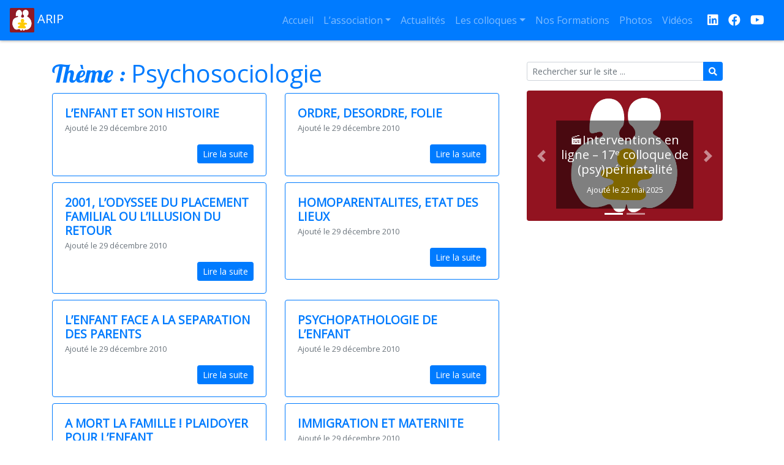

--- FILE ---
content_type: text/html; charset=UTF-8
request_url: https://arip.fr/theme/psychosociologie/page/6/
body_size: 10450
content:
<!DOCTYPE html>
<html lang="fr-FR" class="no-js">
	<head>
		<meta charset="UTF-8">
		<meta name="viewport" content="width=device-width, initial-scale=1">
		<link rel="icon" href="https://arip.fr/wp-content/themes/arip-bs/favicon.ico">
		<title>ARIP | Thèmes | Psychosociologie</title>

<meta name='robots' content='max-image-preview:large' />
<style id='wp-img-auto-sizes-contain-inline-css' type='text/css'>
img:is([sizes=auto i],[sizes^="auto," i]){contain-intrinsic-size:3000px 1500px}
/*# sourceURL=wp-img-auto-sizes-contain-inline-css */
</style>
<style id='wp-emoji-styles-inline-css' type='text/css'>

	img.wp-smiley, img.emoji {
		display: inline !important;
		border: none !important;
		box-shadow: none !important;
		height: 1em !important;
		width: 1em !important;
		margin: 0 0.07em !important;
		vertical-align: -0.1em !important;
		background: none !important;
		padding: 0 !important;
	}
/*# sourceURL=wp-emoji-styles-inline-css */
</style>
<style id='wp-block-library-inline-css' type='text/css'>
:root{--wp-block-synced-color:#7a00df;--wp-block-synced-color--rgb:122,0,223;--wp-bound-block-color:var(--wp-block-synced-color);--wp-editor-canvas-background:#ddd;--wp-admin-theme-color:#007cba;--wp-admin-theme-color--rgb:0,124,186;--wp-admin-theme-color-darker-10:#006ba1;--wp-admin-theme-color-darker-10--rgb:0,107,160.5;--wp-admin-theme-color-darker-20:#005a87;--wp-admin-theme-color-darker-20--rgb:0,90,135;--wp-admin-border-width-focus:2px}@media (min-resolution:192dpi){:root{--wp-admin-border-width-focus:1.5px}}.wp-element-button{cursor:pointer}:root .has-very-light-gray-background-color{background-color:#eee}:root .has-very-dark-gray-background-color{background-color:#313131}:root .has-very-light-gray-color{color:#eee}:root .has-very-dark-gray-color{color:#313131}:root .has-vivid-green-cyan-to-vivid-cyan-blue-gradient-background{background:linear-gradient(135deg,#00d084,#0693e3)}:root .has-purple-crush-gradient-background{background:linear-gradient(135deg,#34e2e4,#4721fb 50%,#ab1dfe)}:root .has-hazy-dawn-gradient-background{background:linear-gradient(135deg,#faaca8,#dad0ec)}:root .has-subdued-olive-gradient-background{background:linear-gradient(135deg,#fafae1,#67a671)}:root .has-atomic-cream-gradient-background{background:linear-gradient(135deg,#fdd79a,#004a59)}:root .has-nightshade-gradient-background{background:linear-gradient(135deg,#330968,#31cdcf)}:root .has-midnight-gradient-background{background:linear-gradient(135deg,#020381,#2874fc)}:root{--wp--preset--font-size--normal:16px;--wp--preset--font-size--huge:42px}.has-regular-font-size{font-size:1em}.has-larger-font-size{font-size:2.625em}.has-normal-font-size{font-size:var(--wp--preset--font-size--normal)}.has-huge-font-size{font-size:var(--wp--preset--font-size--huge)}.has-text-align-center{text-align:center}.has-text-align-left{text-align:left}.has-text-align-right{text-align:right}.has-fit-text{white-space:nowrap!important}#end-resizable-editor-section{display:none}.aligncenter{clear:both}.items-justified-left{justify-content:flex-start}.items-justified-center{justify-content:center}.items-justified-right{justify-content:flex-end}.items-justified-space-between{justify-content:space-between}.screen-reader-text{border:0;clip-path:inset(50%);height:1px;margin:-1px;overflow:hidden;padding:0;position:absolute;width:1px;word-wrap:normal!important}.screen-reader-text:focus{background-color:#ddd;clip-path:none;color:#444;display:block;font-size:1em;height:auto;left:5px;line-height:normal;padding:15px 23px 14px;text-decoration:none;top:5px;width:auto;z-index:100000}html :where(.has-border-color){border-style:solid}html :where([style*=border-top-color]){border-top-style:solid}html :where([style*=border-right-color]){border-right-style:solid}html :where([style*=border-bottom-color]){border-bottom-style:solid}html :where([style*=border-left-color]){border-left-style:solid}html :where([style*=border-width]){border-style:solid}html :where([style*=border-top-width]){border-top-style:solid}html :where([style*=border-right-width]){border-right-style:solid}html :where([style*=border-bottom-width]){border-bottom-style:solid}html :where([style*=border-left-width]){border-left-style:solid}html :where(img[class*=wp-image-]){height:auto;max-width:100%}:where(figure){margin:0 0 1em}html :where(.is-position-sticky){--wp-admin--admin-bar--position-offset:var(--wp-admin--admin-bar--height,0px)}@media screen and (max-width:600px){html :where(.is-position-sticky){--wp-admin--admin-bar--position-offset:0px}}

/*# sourceURL=wp-block-library-inline-css */
</style><style id='wp-block-paragraph-inline-css' type='text/css'>
.is-small-text{font-size:.875em}.is-regular-text{font-size:1em}.is-large-text{font-size:2.25em}.is-larger-text{font-size:3em}.has-drop-cap:not(:focus):first-letter{float:left;font-size:8.4em;font-style:normal;font-weight:100;line-height:.68;margin:.05em .1em 0 0;text-transform:uppercase}body.rtl .has-drop-cap:not(:focus):first-letter{float:none;margin-left:.1em}p.has-drop-cap.has-background{overflow:hidden}:root :where(p.has-background){padding:1.25em 2.375em}:where(p.has-text-color:not(.has-link-color)) a{color:inherit}p.has-text-align-left[style*="writing-mode:vertical-lr"],p.has-text-align-right[style*="writing-mode:vertical-rl"]{rotate:180deg}
/*# sourceURL=https://arip.fr/wp-includes/blocks/paragraph/style.min.css */
</style>
<style id='global-styles-inline-css' type='text/css'>
:root{--wp--preset--aspect-ratio--square: 1;--wp--preset--aspect-ratio--4-3: 4/3;--wp--preset--aspect-ratio--3-4: 3/4;--wp--preset--aspect-ratio--3-2: 3/2;--wp--preset--aspect-ratio--2-3: 2/3;--wp--preset--aspect-ratio--16-9: 16/9;--wp--preset--aspect-ratio--9-16: 9/16;--wp--preset--color--black: #000000;--wp--preset--color--cyan-bluish-gray: #abb8c3;--wp--preset--color--white: #ffffff;--wp--preset--color--pale-pink: #f78da7;--wp--preset--color--vivid-red: #cf2e2e;--wp--preset--color--luminous-vivid-orange: #ff6900;--wp--preset--color--luminous-vivid-amber: #fcb900;--wp--preset--color--light-green-cyan: #7bdcb5;--wp--preset--color--vivid-green-cyan: #00d084;--wp--preset--color--pale-cyan-blue: #8ed1fc;--wp--preset--color--vivid-cyan-blue: #0693e3;--wp--preset--color--vivid-purple: #9b51e0;--wp--preset--gradient--vivid-cyan-blue-to-vivid-purple: linear-gradient(135deg,rgb(6,147,227) 0%,rgb(155,81,224) 100%);--wp--preset--gradient--light-green-cyan-to-vivid-green-cyan: linear-gradient(135deg,rgb(122,220,180) 0%,rgb(0,208,130) 100%);--wp--preset--gradient--luminous-vivid-amber-to-luminous-vivid-orange: linear-gradient(135deg,rgb(252,185,0) 0%,rgb(255,105,0) 100%);--wp--preset--gradient--luminous-vivid-orange-to-vivid-red: linear-gradient(135deg,rgb(255,105,0) 0%,rgb(207,46,46) 100%);--wp--preset--gradient--very-light-gray-to-cyan-bluish-gray: linear-gradient(135deg,rgb(238,238,238) 0%,rgb(169,184,195) 100%);--wp--preset--gradient--cool-to-warm-spectrum: linear-gradient(135deg,rgb(74,234,220) 0%,rgb(151,120,209) 20%,rgb(207,42,186) 40%,rgb(238,44,130) 60%,rgb(251,105,98) 80%,rgb(254,248,76) 100%);--wp--preset--gradient--blush-light-purple: linear-gradient(135deg,rgb(255,206,236) 0%,rgb(152,150,240) 100%);--wp--preset--gradient--blush-bordeaux: linear-gradient(135deg,rgb(254,205,165) 0%,rgb(254,45,45) 50%,rgb(107,0,62) 100%);--wp--preset--gradient--luminous-dusk: linear-gradient(135deg,rgb(255,203,112) 0%,rgb(199,81,192) 50%,rgb(65,88,208) 100%);--wp--preset--gradient--pale-ocean: linear-gradient(135deg,rgb(255,245,203) 0%,rgb(182,227,212) 50%,rgb(51,167,181) 100%);--wp--preset--gradient--electric-grass: linear-gradient(135deg,rgb(202,248,128) 0%,rgb(113,206,126) 100%);--wp--preset--gradient--midnight: linear-gradient(135deg,rgb(2,3,129) 0%,rgb(40,116,252) 100%);--wp--preset--font-size--small: 13px;--wp--preset--font-size--medium: 20px;--wp--preset--font-size--large: 36px;--wp--preset--font-size--x-large: 42px;--wp--preset--spacing--20: 0.44rem;--wp--preset--spacing--30: 0.67rem;--wp--preset--spacing--40: 1rem;--wp--preset--spacing--50: 1.5rem;--wp--preset--spacing--60: 2.25rem;--wp--preset--spacing--70: 3.38rem;--wp--preset--spacing--80: 5.06rem;--wp--preset--shadow--natural: 6px 6px 9px rgba(0, 0, 0, 0.2);--wp--preset--shadow--deep: 12px 12px 50px rgba(0, 0, 0, 0.4);--wp--preset--shadow--sharp: 6px 6px 0px rgba(0, 0, 0, 0.2);--wp--preset--shadow--outlined: 6px 6px 0px -3px rgb(255, 255, 255), 6px 6px rgb(0, 0, 0);--wp--preset--shadow--crisp: 6px 6px 0px rgb(0, 0, 0);}:where(.is-layout-flex){gap: 0.5em;}:where(.is-layout-grid){gap: 0.5em;}body .is-layout-flex{display: flex;}.is-layout-flex{flex-wrap: wrap;align-items: center;}.is-layout-flex > :is(*, div){margin: 0;}body .is-layout-grid{display: grid;}.is-layout-grid > :is(*, div){margin: 0;}:where(.wp-block-columns.is-layout-flex){gap: 2em;}:where(.wp-block-columns.is-layout-grid){gap: 2em;}:where(.wp-block-post-template.is-layout-flex){gap: 1.25em;}:where(.wp-block-post-template.is-layout-grid){gap: 1.25em;}.has-black-color{color: var(--wp--preset--color--black) !important;}.has-cyan-bluish-gray-color{color: var(--wp--preset--color--cyan-bluish-gray) !important;}.has-white-color{color: var(--wp--preset--color--white) !important;}.has-pale-pink-color{color: var(--wp--preset--color--pale-pink) !important;}.has-vivid-red-color{color: var(--wp--preset--color--vivid-red) !important;}.has-luminous-vivid-orange-color{color: var(--wp--preset--color--luminous-vivid-orange) !important;}.has-luminous-vivid-amber-color{color: var(--wp--preset--color--luminous-vivid-amber) !important;}.has-light-green-cyan-color{color: var(--wp--preset--color--light-green-cyan) !important;}.has-vivid-green-cyan-color{color: var(--wp--preset--color--vivid-green-cyan) !important;}.has-pale-cyan-blue-color{color: var(--wp--preset--color--pale-cyan-blue) !important;}.has-vivid-cyan-blue-color{color: var(--wp--preset--color--vivid-cyan-blue) !important;}.has-vivid-purple-color{color: var(--wp--preset--color--vivid-purple) !important;}.has-black-background-color{background-color: var(--wp--preset--color--black) !important;}.has-cyan-bluish-gray-background-color{background-color: var(--wp--preset--color--cyan-bluish-gray) !important;}.has-white-background-color{background-color: var(--wp--preset--color--white) !important;}.has-pale-pink-background-color{background-color: var(--wp--preset--color--pale-pink) !important;}.has-vivid-red-background-color{background-color: var(--wp--preset--color--vivid-red) !important;}.has-luminous-vivid-orange-background-color{background-color: var(--wp--preset--color--luminous-vivid-orange) !important;}.has-luminous-vivid-amber-background-color{background-color: var(--wp--preset--color--luminous-vivid-amber) !important;}.has-light-green-cyan-background-color{background-color: var(--wp--preset--color--light-green-cyan) !important;}.has-vivid-green-cyan-background-color{background-color: var(--wp--preset--color--vivid-green-cyan) !important;}.has-pale-cyan-blue-background-color{background-color: var(--wp--preset--color--pale-cyan-blue) !important;}.has-vivid-cyan-blue-background-color{background-color: var(--wp--preset--color--vivid-cyan-blue) !important;}.has-vivid-purple-background-color{background-color: var(--wp--preset--color--vivid-purple) !important;}.has-black-border-color{border-color: var(--wp--preset--color--black) !important;}.has-cyan-bluish-gray-border-color{border-color: var(--wp--preset--color--cyan-bluish-gray) !important;}.has-white-border-color{border-color: var(--wp--preset--color--white) !important;}.has-pale-pink-border-color{border-color: var(--wp--preset--color--pale-pink) !important;}.has-vivid-red-border-color{border-color: var(--wp--preset--color--vivid-red) !important;}.has-luminous-vivid-orange-border-color{border-color: var(--wp--preset--color--luminous-vivid-orange) !important;}.has-luminous-vivid-amber-border-color{border-color: var(--wp--preset--color--luminous-vivid-amber) !important;}.has-light-green-cyan-border-color{border-color: var(--wp--preset--color--light-green-cyan) !important;}.has-vivid-green-cyan-border-color{border-color: var(--wp--preset--color--vivid-green-cyan) !important;}.has-pale-cyan-blue-border-color{border-color: var(--wp--preset--color--pale-cyan-blue) !important;}.has-vivid-cyan-blue-border-color{border-color: var(--wp--preset--color--vivid-cyan-blue) !important;}.has-vivid-purple-border-color{border-color: var(--wp--preset--color--vivid-purple) !important;}.has-vivid-cyan-blue-to-vivid-purple-gradient-background{background: var(--wp--preset--gradient--vivid-cyan-blue-to-vivid-purple) !important;}.has-light-green-cyan-to-vivid-green-cyan-gradient-background{background: var(--wp--preset--gradient--light-green-cyan-to-vivid-green-cyan) !important;}.has-luminous-vivid-amber-to-luminous-vivid-orange-gradient-background{background: var(--wp--preset--gradient--luminous-vivid-amber-to-luminous-vivid-orange) !important;}.has-luminous-vivid-orange-to-vivid-red-gradient-background{background: var(--wp--preset--gradient--luminous-vivid-orange-to-vivid-red) !important;}.has-very-light-gray-to-cyan-bluish-gray-gradient-background{background: var(--wp--preset--gradient--very-light-gray-to-cyan-bluish-gray) !important;}.has-cool-to-warm-spectrum-gradient-background{background: var(--wp--preset--gradient--cool-to-warm-spectrum) !important;}.has-blush-light-purple-gradient-background{background: var(--wp--preset--gradient--blush-light-purple) !important;}.has-blush-bordeaux-gradient-background{background: var(--wp--preset--gradient--blush-bordeaux) !important;}.has-luminous-dusk-gradient-background{background: var(--wp--preset--gradient--luminous-dusk) !important;}.has-pale-ocean-gradient-background{background: var(--wp--preset--gradient--pale-ocean) !important;}.has-electric-grass-gradient-background{background: var(--wp--preset--gradient--electric-grass) !important;}.has-midnight-gradient-background{background: var(--wp--preset--gradient--midnight) !important;}.has-small-font-size{font-size: var(--wp--preset--font-size--small) !important;}.has-medium-font-size{font-size: var(--wp--preset--font-size--medium) !important;}.has-large-font-size{font-size: var(--wp--preset--font-size--large) !important;}.has-x-large-font-size{font-size: var(--wp--preset--font-size--x-large) !important;}
/*# sourceURL=global-styles-inline-css */
</style>

<style id='classic-theme-styles-inline-css' type='text/css'>
/*! This file is auto-generated */
.wp-block-button__link{color:#fff;background-color:#32373c;border-radius:9999px;box-shadow:none;text-decoration:none;padding:calc(.667em + 2px) calc(1.333em + 2px);font-size:1.125em}.wp-block-file__button{background:#32373c;color:#fff;text-decoration:none}
/*# sourceURL=/wp-includes/css/classic-themes.min.css */
</style>
<link rel='stylesheet' id='contact-form-7-css' href='https://arip.fr/wp-content/plugins/contact-form-7/includes/css/styles.css?ver=6.1.4' type='text/css' media='all' />
<link rel='stylesheet' id='fontawesome-css' href='https://arip.fr/wp-content/themes/arip-bs/webfonts/fontawesome.css?ver=6.9' type='text/css' media='all' />
<link rel='stylesheet' id='bootstrap-css' href='https://arip.fr/wp-content/themes/arip-bs/css/bootstrap.min.css?ver=4.4.1' type='text/css' media='all' />
<link rel='stylesheet' id='arip-bs-css' href='https://arip.fr/wp-content/themes/arip-bs/style.css?ver=6.9' type='text/css' media='all' />
<link rel='stylesheet' id='slb_core-css' href='https://arip.fr/wp-content/plugins/simple-lightbox/client/css/app.css?ver=2.9.4' type='text/css' media='all' />
<script type="text/javascript" src="https://arip.fr/wp-includes/js/jquery/jquery.min.js?ver=3.7.1" id="jquery-core-js"></script>
<script type="text/javascript" src="https://arip.fr/wp-includes/js/jquery/jquery-migrate.min.js?ver=3.4.1" id="jquery-migrate-js"></script>
<link rel="https://api.w.org/" href="https://arip.fr/wp-json/" />
	</head>

	<body class="archive paged tax-theme term-psychosociologie term-23 wp-embed-responsive paged-6 wp-theme-arip-bs">
		<nav id="main-menu" class="navbar sticky-top navbar-expand-lg navbar-dark bg-primary">
			<a data-toggle="tooltip" class="navbar-brand" href="https://arip.fr" title="Accueil">
				<img src="https://arip.fr/wp-content/themes/arip-bs/img/logo.png" width="40" height="40" alt="Logo">
				ARIP			</a>
			<button class="navbar-toggler" type="button" data-toggle="collapse" data-target="#navbarNav" aria-controls="navbarNav" aria-expanded="false" aria-label="Afficher le menu">
			<span class="fas fa-bars"></span> Menu
			</button>
			<div id="navbarNav" class="collapse navbar-collapse">
				<ul id="menu-menu" class="navbar-nav ml-auto"><li id="menu-item-5179" class="menu-item menu-item-type-post_type menu-item-object-page menu-item-home menu-item-5179 nav-item">
	<a class="nav-link"  href="https://arip.fr/">Accueil</a></li>
<li id="menu-item-34" class="menu-item menu-item-type-post_type menu-item-object-page menu-item-has-children menu-item-34 nav-item dropdown">
	<a class="nav-link dropdown-toggle"  href="https://arip.fr/association/" data-toggle="dropdown" aria-haspopup="true" aria-expanded="false">L’association</a>
<div class="dropdown-menu" role="menu">
<a class="dropdown-item"  href="https://arip.fr/association/">Présentation</a><a class="dropdown-item"  href="https://arip.fr/association/__trashed/">Certification</a><a class="dropdown-item"  href="https://arip.fr/association/contacts/">Contact</a><a class="dropdown-item"  href="https://arip.fr/intervenant/">Intervenants</a><a class="dropdown-item"  href="https://arip.fr/association/fond-documentaire/">Fonds Documentaire</a>
</div>
</li>
<li id="menu-item-1412" class="menu-item menu-item-type-taxonomy menu-item-object-category menu-item-1412 nav-item">
	<a class="nav-link"  href="https://arip.fr/category/actualites/">Actualités</a></li>
<li id="menu-item-1474" class="menu-item menu-item-type-post_type menu-item-object-page menu-item-has-children menu-item-1474 nav-item dropdown">
	<a class="nav-link dropdown-toggle"  href="https://arip.fr/colloques/" data-toggle="dropdown" aria-haspopup="true" aria-expanded="false">Les colloques</a>
<div class="dropdown-menu" role="menu">
<a class="dropdown-item"  href="https://arip.fr/">Avignon 2025</a><a class="dropdown-item"  href="https://arip.fr/colloques/colloque2024/">Montfavet 2024</a><a class="dropdown-item"  href="https://arip.fr/colloques/colloque2024-rennes/">Rennes 2024</a><a class="dropdown-item"  href="https://arip.fr/colloques/colloque2023/">Montfavet 2023</a><a class="dropdown-item"  href="https://arip.fr/colloques/colloque2022/">Avignon 2022</a><a class="dropdown-item"  href="https://arip.fr/colloques/seminaire-cerisy-2021/">Cerisy 2021</a><a class="dropdown-item"  href="https://arip.fr/colloques/colloque-2020/">Distantiel 2020</a><a class="dropdown-item"  href="https://arip.fr/colloques/colloque-2018/">Avignon 2018</a><a class="dropdown-item"  href="https://arip.fr/colloques/le-bebe-et-les-familles/">Paris 2017</a><a class="dropdown-item"  href="https://arip.fr/colloques/colloque-2016/">Avignon 2016</a><a class="dropdown-item"  href="https://arip.fr/colloques/semaine-de-seminaire-a-cerisy/">Cerisy 2015</a><a class="dropdown-item"  href="https://arip.fr/colloques/colloque-2014/">Avignon 2014</a><a class="dropdown-item"  href="https://arip.fr/colloques/colloque-2013/">Avignon 2013</a><a class="dropdown-item"  href="https://arip.fr/colloques/colloque-2011/">Avignon 2011</a>
</div>
</li>
<li id="menu-item-116" class="menu-item menu-item-type-taxonomy menu-item-object-category menu-item-116 nav-item">
	<a class="nav-link"  href="https://arip.fr/category/nos-formations/">Nos Formations</a></li>
<li id="menu-item-2595" class="menu-item menu-item-type-taxonomy menu-item-object-category menu-item-2595 nav-item">
	<a class="nav-link"  href="https://arip.fr/category/archives/galeries/">Photos</a></li>
<li id="menu-item-3785" class="menu-item menu-item-type-taxonomy menu-item-object-category menu-item-3785 nav-item">
	<a class="nav-link"  href="https://arip.fr/category/videos/">Vidéos</a></li>
</ul>			</div>
			<a data-toggle="tooltip" target="_blank" class="ml-3 navbar-brand" href="https://www.linkedin.com/in/arip-association-63a1028b/" title="L'ARIP est sur LinkedIn">
				<span class="fab fa-linkedin"></span>
			</a>
			<a data-toggle="tooltip" target="_blank" class="navbar-brand" href="https://www.facebook.com/profile.php?id=61575259094809" title="L'ARIP est sur Facebook">
				<span class="fab fa-facebook"></span>
			</a>
			<a data-toggle="tooltip" target="_blank" class="navbar-brand" href="https://www.youtube.com/channel/UCmI2RuSp1QG2FgV9ZNByCtg" title="L'ARIP est sur YouTube">
				<span class="fab fa-youtube"></span>
			</a><!--
			<a data-toggle="tooltip" target="_blank" class="navbar-brand" href="https://travail-emploi.gouv.fr/formation-professionnelle/acteurs-cadre-et-qualite-de-la-formation-professionnelle/article/qualiopi-marque-de-certification-qualite-des-prestataires-de-formation" title="L'ARIP est certifiée Qualiopi pour ses actions de formation">
				<img src="https://arip.fr/wp-content/themes/arip-bs/img/qualiopi.png" height="40" alt="Logo Qualiopi">
			</a>-->
		</nav>
		<div id="content-wrapper" class="container">
			<main class="row">
				<section class="col-12 col-lg-8 mb-3">
					<h1 class="post-title">Thème : <span>Psychosociologie</span></h1>					<div class="row">
						<div class="col-12 col-lg-6">
							<div class="card border-primary">
								<div class="card-body">
									<h2 class="card-title"><a href="https://arip.fr/livre/l-enfant-et-son-histoire/">L&rsquo;ENFANT ET SON HISTOIRE</a></h2>
									<p class="card-text"><small class="text-muted">Ajouté le 29 décembre 2010</small></p>
																		<a href="https://arip.fr/livre/l-enfant-et-son-histoire/" class="btn btn-sm btn-primary float-right">Lire la suite</a>
								</div>
							</div>
						</div>
						<div class="col-12 col-lg-6">
							<div class="card border-primary">
								<div class="card-body">
									<h2 class="card-title"><a href="https://arip.fr/livre/ordre-desordre-folie/">ORDRE, DESORDRE, FOLIE</a></h2>
									<p class="card-text"><small class="text-muted">Ajouté le 29 décembre 2010</small></p>
																		<a href="https://arip.fr/livre/ordre-desordre-folie/" class="btn btn-sm btn-primary float-right">Lire la suite</a>
								</div>
							</div>
						</div>
						<div class="col-12 col-lg-6">
							<div class="card border-primary">
								<div class="card-body">
									<h2 class="card-title"><a href="https://arip.fr/livre/2001-l-odyssee-du-placement-familial-ou-l-illusion-du-retour/">2001, L&rsquo;ODYSSEE DU PLACEMENT FAMILIAL OU L&rsquo;ILLUSION DU RETOUR</a></h2>
									<p class="card-text"><small class="text-muted">Ajouté le 29 décembre 2010</small></p>
																		<a href="https://arip.fr/livre/2001-l-odyssee-du-placement-familial-ou-l-illusion-du-retour/" class="btn btn-sm btn-primary float-right">Lire la suite</a>
								</div>
							</div>
						</div>
						<div class="col-12 col-lg-6">
							<div class="card border-primary">
								<div class="card-body">
									<h2 class="card-title"><a href="https://arip.fr/livre/homoparentalites-etat-des-lieux/">HOMOPARENTALITES, ETAT DES LIEUX</a></h2>
									<p class="card-text"><small class="text-muted">Ajouté le 29 décembre 2010</small></p>
																		<a href="https://arip.fr/livre/homoparentalites-etat-des-lieux/" class="btn btn-sm btn-primary float-right">Lire la suite</a>
								</div>
							</div>
						</div>
						<div class="col-12 col-lg-6">
							<div class="card border-primary">
								<div class="card-body">
									<h2 class="card-title"><a href="https://arip.fr/livre/l-enfant-face-a-la-separation-des-parents/">L&rsquo;ENFANT FACE A LA SEPARATION DES PARENTS</a></h2>
									<p class="card-text"><small class="text-muted">Ajouté le 29 décembre 2010</small></p>
																		<a href="https://arip.fr/livre/l-enfant-face-a-la-separation-des-parents/" class="btn btn-sm btn-primary float-right">Lire la suite</a>
								</div>
							</div>
						</div>
						<div class="col-12 col-lg-6">
							<div class="card border-primary">
								<div class="card-body">
									<h2 class="card-title"><a href="https://arip.fr/livre/psychopathologie-de-l-enfant/">PSYCHOPATHOLOGIE DE L&rsquo;ENFANT</a></h2>
									<p class="card-text"><small class="text-muted">Ajouté le 29 décembre 2010</small></p>
																		<a href="https://arip.fr/livre/psychopathologie-de-l-enfant/" class="btn btn-sm btn-primary float-right">Lire la suite</a>
								</div>
							</div>
						</div>
						<div class="col-12 col-lg-6">
							<div class="card border-primary">
								<div class="card-body">
									<h2 class="card-title"><a href="https://arip.fr/livre/a-mort-la-famille-plaidoyer-pour-l-enfant/">A MORT LA FAMILLE ! PLAIDOYER POUR L&rsquo;ENFANT</a></h2>
									<p class="card-text"><small class="text-muted">Ajouté le 29 décembre 2010</small></p>
																		<a href="https://arip.fr/livre/a-mort-la-famille-plaidoyer-pour-l-enfant/" class="btn btn-sm btn-primary float-right">Lire la suite</a>
								</div>
							</div>
						</div>
						<div class="col-12 col-lg-6">
							<div class="card border-primary">
								<div class="card-body">
									<h2 class="card-title"><a href="https://arip.fr/livre/immigration-et-maternite/">IMMIGRATION ET MATERNITE</a></h2>
									<p class="card-text"><small class="text-muted">Ajouté le 29 décembre 2010</small></p>
																		<a href="https://arip.fr/livre/immigration-et-maternite/" class="btn btn-sm btn-primary float-right">Lire la suite</a>
								</div>
							</div>
						</div>
						<div class="col-12 col-lg-6">
							<div class="card border-primary">
								<div class="card-body">
									<h2 class="card-title"><a href="https://arip.fr/livre/les-bebes-et-la-musique/">LES BEBES ET LA MUSIQUE</a></h2>
									<p class="card-text"><small class="text-muted">Ajouté le 29 décembre 2010</small></p>
																		<a href="https://arip.fr/livre/les-bebes-et-la-musique/" class="btn btn-sm btn-primary float-right">Lire la suite</a>
								</div>
							</div>
						</div>
						<div class="col-12 col-lg-6">
							<div class="card border-primary">
								<div class="card-body">
									<h2 class="card-title"><a href="https://arip.fr/livre/que-sont-ils-devenus/">QUE SONT-ILS DEVENUS ?</a></h2>
									<p class="card-text"><small class="text-muted">Ajouté le 29 décembre 2010</small></p>
																		<a href="https://arip.fr/livre/que-sont-ils-devenus/" class="btn btn-sm btn-primary float-right">Lire la suite</a>
								</div>
							</div>
						</div>
					</div>
			<nav aria-label="Navigation pages">
				<ul class="pagination pagination-sm justify-content-center">
					<li class="page-item"><a data-toggle="tooltip" class="page-link" href="https://arip.fr/theme/psychosociologie/" title="Première page"><span class="fas fa-fast-backward"></span></a></li>
					<li class="page-item"><a data-toggle="tooltip" class="page-link" href="https://arip.fr/theme/psychosociologie/page/5/" title="Page précédente"><span class="fas fa-step-backward"></span></a></li>
					<li class="page-item"><a data-toggle="tooltip" class="page-link" href="https://arip.fr/theme/psychosociologie/page/4/" title="Page 4">4</a></li>
					<li class="page-item"><a data-toggle="tooltip" class="page-link" href="https://arip.fr/theme/psychosociologie/page/5/" title="Page 5">5</a></li>
					<li class="page-item active"><a data-toggle="tooltip" title="Page actuelle" class="page-link">6</a></li>
				</ul>
			</nav>
				</section>
			
				<aside class="col-12 col-lg-4 no-print">
					<div class="arip-widget col-12"><form role="search" method="get" action="https://arip.fr" class="form-inline" >
	<div class="input-group input-group-sm w-100">
		<input type="text" name="s" class="form-control" placeholder="Rechercher sur le site ...">
		<div class="input-group-append">
			<button type="sumit" class="btn btn-primary" type="button"><span class="fas fa-search"></span></button>
		</div>
	</div>
</form></div><div class="arip-widget col-12">
<p class="has-small-font-size"></p>
</div><div class="arip-widget col-12"><h2 class="widgettitle"></h2><div id="arip_carousel_696f1de5443af" class="carousel slide" data-ride="carousel">	<ol class="carousel-indicators">		<li data-target="#arip_carousel_696f1de5443af" data-slide-to="0" class="active"></li>		<li data-target="#arip_carousel_696f1de5443af" data-slide-to="1" ></li>	</ol><div class="carousel-inner"><div class="carousel-item active">	<a href="https://arip.fr/?p=8397">		<img class="d-block w-100" src="https://arip.fr/wp-content/uploads/logo_new-600x400.png">		<div class="carousel-caption">			<h5>&#x1f3ac;Interventions en ligne – 17ᵉ colloque de (psy)périnatalité</h5><small>Ajouté le 22 mai 2025</small>		</div>	</a></div><div class="carousel-item ">	<a href="https://arip.fr/?p=8305">		<img class="d-block w-100" src="https://arip.fr/wp-content/uploads/logo_new-600x400.png">		<div class="carousel-caption">			<h5>Modification de date : Formation Psychothérapie Interpersonnelle (PTI) 2025</h5><small>Ajouté le 19 mai 2025</small>		</div>	</a></div></div><a class="carousel-control-prev" href="#arip_carousel_696f1de5443af" role="button" data-slide="prev">	<span class="carousel-control-prev-icon" aria-hidden="true"></span>	<span class="sr-only">Précédent</span></a><a class="carousel-control-next" href="#arip_carousel_696f1de5443af" role="button" data-slide="next">	<span class="carousel-control-next-icon" aria-hidden="true"></span>	<span class="sr-only">Suivant</span></a></div></div>				</aside>
</main>
		</div>
		<footer id="main-footer" class="no-print navbar navbar-light bg-light">
			<div class="arip-widget col-12"><p class="navbar-text m-0 p-0">L'ARIP est soutenue par :</p><div class="d-flex align-items-center justify-content-center flex-wrap"><div title="Alliance francophone pour la santé mentale périnatale" data-toggle="tooltip" id="partenaire-5154" ><a href="https://alliancepsyperinat.org/" title="Alliance francophone pour la santé mentale périnatale"><img class="arip-slider-thumbnail m-10" src="https://arip.fr/wp-content/uploads/afsmp-100x81.png" /></a></div><div title="Centre Hospitalier Spécialisé de Montfavet" data-toggle="tooltip" id="partenaire-3678" ><a href="http://www.ch-montfavet.fr/" title="Centre Hospitalier Spécialisé de Montfavet"><img class="arip-slider-thumbnail m-10" src="https://arip.fr/wp-content/uploads/chsm-100x91.png" /></a></div><div title="Congrès Français de Psychiatrie" data-toggle="tooltip" id="partenaire-3792" ><a href="http://www.congresfrancaispsychiatrie.org/" title="Congrès Français de Psychiatrie"><img class="arip-slider-thumbnail m-10" src="https://arip.fr/wp-content/uploads/cfp-100x100.png" /></a></div><div title="Conseil Départemental du Vaucluse" data-toggle="tooltip" id="partenaire-3791" ><a href="http://www.vaucluse.fr/" title="Conseil Départemental du Vaucluse"><img class="arip-slider-thumbnail m-10" src="https://arip.fr/wp-content/uploads/cd84.png" /></a></div><div title="Editions érès" data-toggle="tooltip" id="partenaire-3680" ><a href="http://www.editions-eres.com/" title="Editions érès"><img class="arip-slider-thumbnail m-10" src="https://arip.fr/wp-content/uploads/eres-100x37.png" /></a></div><div title="Le Carnet Psy" data-toggle="tooltip" id="partenaire-3672" ><a href="http://www.carnetpsy.com/" title="Le Carnet Psy"><img class="arip-slider-thumbnail m-10" src="https://arip.fr/wp-content/uploads/carnetpsy.png" /></a></div><div title="MAIF" data-toggle="tooltip" id="partenaire-3686" ><a href="https://www.maif.fr/" title="MAIF"><img class="arip-slider-thumbnail m-10" src="https://arip.fr/wp-content/uploads/maif-100x98.png" /></a></div><div title="Raouf Karray" data-toggle="tooltip" id="partenaire-3684" ><a href="http://raoufarte.blogspot.com/" title="Raouf Karray"><img class="arip-slider-thumbnail m-10" src="https://arip.fr/wp-content/uploads/karray-97x100.png" /></a></div><div title="Région Sud" data-toggle="tooltip" id="partenaire-5437" ><a href="https://www.maregionsud.fr/la-region-en-action/entreprise-innovation-tourisme" title="Région Sud"><img class="arip-slider-thumbnail m-10" src="https://arip.fr/wp-content/uploads/Region-Sud-100x58.png" /></a></div><div title="Société MARCE Francophone / International" data-toggle="tooltip" id="partenaire-3793" ><a href="http://www.marce-francophone.fr/" title="Société MARCE Francophone / International"><img class="arip-slider-thumbnail m-10" src="https://arip.fr/wp-content/uploads/marce.png" /></a></div><div title="Sparadrap" data-toggle="tooltip" id="partenaire-3690" ><a href="http://www.sparadrap.org/" title="Sparadrap"><img class="arip-slider-thumbnail m-10" src="https://arip.fr/wp-content/uploads/sparadrap-100x100.png" /></a></div><div title="Yapaka" data-toggle="tooltip" id="partenaire-3794" ><a href="http://yakapa.be" title="Yapaka"><img class="arip-slider-thumbnail m-10" src="https://arip.fr/wp-content/uploads/yapaka-100x22.png" /></a></div></div></div>			<span class="navbar-text m-0 p-0">Association pour la Recherche et l&#039;(In)formation en Périnatalité - <a data-toggle="tooltip" href="https://arip.fr/wp-admin/" title="Accès administration">ARIP &copy; 2026</a> - <a data-toggle="tooltip" href="https://arip.fr/association/politique-de-confidentialite/" title="Consulter notre politique de confidentialité">Politique de confidentialité</a></span>
		</footer>

		<script type="speculationrules">
{"prefetch":[{"source":"document","where":{"and":[{"href_matches":"/*"},{"not":{"href_matches":["/wp-*.php","/wp-admin/*","/wp-content/uploads/*","/wp-content/*","/wp-content/plugins/*","/wp-content/themes/arip-bs/*","/*\\?(.+)"]}},{"not":{"selector_matches":"a[rel~=\"nofollow\"]"}},{"not":{"selector_matches":".no-prefetch, .no-prefetch a"}}]},"eagerness":"conservative"}]}
</script>
<script type="text/javascript" src="https://arip.fr/wp-includes/js/dist/hooks.min.js?ver=dd5603f07f9220ed27f1" id="wp-hooks-js"></script>
<script type="text/javascript" src="https://arip.fr/wp-includes/js/dist/i18n.min.js?ver=c26c3dc7bed366793375" id="wp-i18n-js"></script>
<script type="text/javascript" id="wp-i18n-js-after">
/* <![CDATA[ */
wp.i18n.setLocaleData( { 'text direction\u0004ltr': [ 'ltr' ] } );
//# sourceURL=wp-i18n-js-after
/* ]]> */
</script>
<script type="text/javascript" src="https://arip.fr/wp-content/plugins/contact-form-7/includes/swv/js/index.js?ver=6.1.4" id="swv-js"></script>
<script type="text/javascript" id="contact-form-7-js-translations">
/* <![CDATA[ */
( function( domain, translations ) {
	var localeData = translations.locale_data[ domain ] || translations.locale_data.messages;
	localeData[""].domain = domain;
	wp.i18n.setLocaleData( localeData, domain );
} )( "contact-form-7", {"translation-revision-date":"2025-02-06 12:02:14+0000","generator":"GlotPress\/4.0.1","domain":"messages","locale_data":{"messages":{"":{"domain":"messages","plural-forms":"nplurals=2; plural=n > 1;","lang":"fr"},"This contact form is placed in the wrong place.":["Ce formulaire de contact est plac\u00e9 dans un mauvais endroit."],"Error:":["Erreur\u00a0:"]}},"comment":{"reference":"includes\/js\/index.js"}} );
//# sourceURL=contact-form-7-js-translations
/* ]]> */
</script>
<script type="text/javascript" id="contact-form-7-js-before">
/* <![CDATA[ */
var wpcf7 = {
    "api": {
        "root": "https:\/\/arip.fr\/wp-json\/",
        "namespace": "contact-form-7\/v1"
    }
};
//# sourceURL=contact-form-7-js-before
/* ]]> */
</script>
<script type="text/javascript" src="https://arip.fr/wp-content/plugins/contact-form-7/includes/js/index.js?ver=6.1.4" id="contact-form-7-js"></script>
<script type="text/javascript" src="https://arip.fr/wp-content/themes/arip-bs/js/bootstrap.bundle.min.js?ver=4.4.1" id="bootstrap-js"></script>
<script type="text/javascript" src="https://arip.fr/wp-content/themes/arip-bs/js/main.js" id="arip-bs-js"></script>
<script id="wp-emoji-settings" type="application/json">
{"baseUrl":"https://s.w.org/images/core/emoji/17.0.2/72x72/","ext":".png","svgUrl":"https://s.w.org/images/core/emoji/17.0.2/svg/","svgExt":".svg","source":{"concatemoji":"https://arip.fr/wp-includes/js/wp-emoji-release.min.js?ver=6.9"}}
</script>
<script type="module">
/* <![CDATA[ */
/*! This file is auto-generated */
const a=JSON.parse(document.getElementById("wp-emoji-settings").textContent),o=(window._wpemojiSettings=a,"wpEmojiSettingsSupports"),s=["flag","emoji"];function i(e){try{var t={supportTests:e,timestamp:(new Date).valueOf()};sessionStorage.setItem(o,JSON.stringify(t))}catch(e){}}function c(e,t,n){e.clearRect(0,0,e.canvas.width,e.canvas.height),e.fillText(t,0,0);t=new Uint32Array(e.getImageData(0,0,e.canvas.width,e.canvas.height).data);e.clearRect(0,0,e.canvas.width,e.canvas.height),e.fillText(n,0,0);const a=new Uint32Array(e.getImageData(0,0,e.canvas.width,e.canvas.height).data);return t.every((e,t)=>e===a[t])}function p(e,t){e.clearRect(0,0,e.canvas.width,e.canvas.height),e.fillText(t,0,0);var n=e.getImageData(16,16,1,1);for(let e=0;e<n.data.length;e++)if(0!==n.data[e])return!1;return!0}function u(e,t,n,a){switch(t){case"flag":return n(e,"\ud83c\udff3\ufe0f\u200d\u26a7\ufe0f","\ud83c\udff3\ufe0f\u200b\u26a7\ufe0f")?!1:!n(e,"\ud83c\udde8\ud83c\uddf6","\ud83c\udde8\u200b\ud83c\uddf6")&&!n(e,"\ud83c\udff4\udb40\udc67\udb40\udc62\udb40\udc65\udb40\udc6e\udb40\udc67\udb40\udc7f","\ud83c\udff4\u200b\udb40\udc67\u200b\udb40\udc62\u200b\udb40\udc65\u200b\udb40\udc6e\u200b\udb40\udc67\u200b\udb40\udc7f");case"emoji":return!a(e,"\ud83e\u1fac8")}return!1}function f(e,t,n,a){let r;const o=(r="undefined"!=typeof WorkerGlobalScope&&self instanceof WorkerGlobalScope?new OffscreenCanvas(300,150):document.createElement("canvas")).getContext("2d",{willReadFrequently:!0}),s=(o.textBaseline="top",o.font="600 32px Arial",{});return e.forEach(e=>{s[e]=t(o,e,n,a)}),s}function r(e){var t=document.createElement("script");t.src=e,t.defer=!0,document.head.appendChild(t)}a.supports={everything:!0,everythingExceptFlag:!0},new Promise(t=>{let n=function(){try{var e=JSON.parse(sessionStorage.getItem(o));if("object"==typeof e&&"number"==typeof e.timestamp&&(new Date).valueOf()<e.timestamp+604800&&"object"==typeof e.supportTests)return e.supportTests}catch(e){}return null}();if(!n){if("undefined"!=typeof Worker&&"undefined"!=typeof OffscreenCanvas&&"undefined"!=typeof URL&&URL.createObjectURL&&"undefined"!=typeof Blob)try{var e="postMessage("+f.toString()+"("+[JSON.stringify(s),u.toString(),c.toString(),p.toString()].join(",")+"));",a=new Blob([e],{type:"text/javascript"});const r=new Worker(URL.createObjectURL(a),{name:"wpTestEmojiSupports"});return void(r.onmessage=e=>{i(n=e.data),r.terminate(),t(n)})}catch(e){}i(n=f(s,u,c,p))}t(n)}).then(e=>{for(const n in e)a.supports[n]=e[n],a.supports.everything=a.supports.everything&&a.supports[n],"flag"!==n&&(a.supports.everythingExceptFlag=a.supports.everythingExceptFlag&&a.supports[n]);var t;a.supports.everythingExceptFlag=a.supports.everythingExceptFlag&&!a.supports.flag,a.supports.everything||((t=a.source||{}).concatemoji?r(t.concatemoji):t.wpemoji&&t.twemoji&&(r(t.twemoji),r(t.wpemoji)))});
//# sourceURL=https://arip.fr/wp-includes/js/wp-emoji-loader.min.js
/* ]]> */
</script>
<script type="text/javascript" id="slb_context">/* <![CDATA[ */if ( !!window.jQuery ) {(function($){$(document).ready(function(){if ( !!window.SLB ) { {$.extend(SLB, {"context":["public","user_guest"]});} }})})(jQuery);}/* ]]> */</script>

	</body>
</html>
